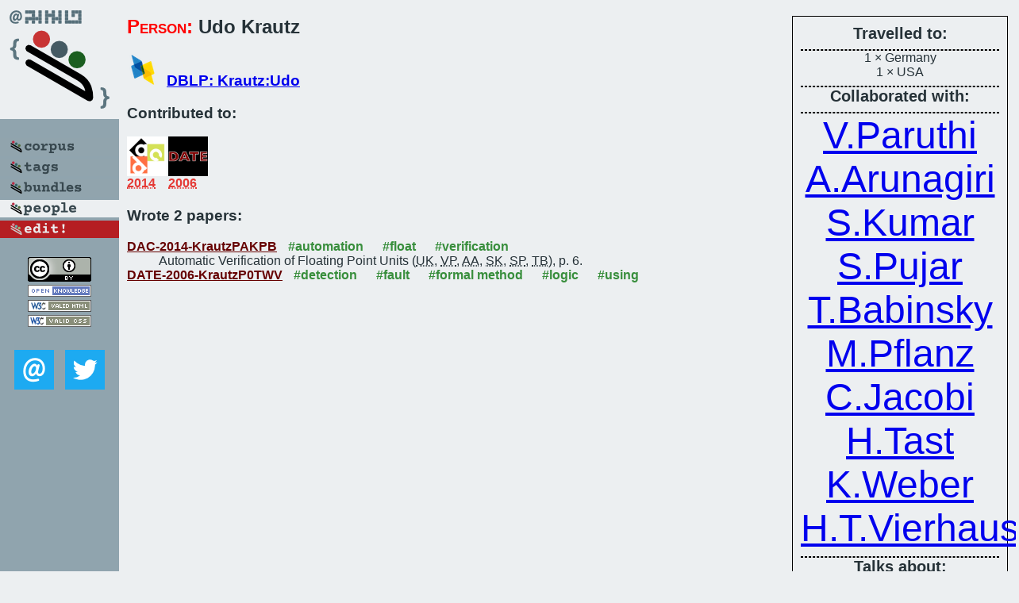

--- FILE ---
content_type: text/html; charset=utf-8
request_url: https://bibtex.github.io/person/Udo_Krautz.html
body_size: 1853
content:
<!DOCTYPE html>
<html>
<head>
	<meta http-equiv="Content-Type" content="text/html; charset=UTF-8"/>
	<meta name="keywords" content="software linguistics, software language engineering, book of knowledge, glossary, academic publications, scientific research, open knowledge, open science"/>
	<title>BibSLEIGH — Udo_Krautz</title>
	<link href="../stuff/bib.css" rel="stylesheet" type="text/css"/>
	<link href='http://fonts.googleapis.com/css?family=Exo+2:400,700,400italic,700italic' rel='stylesheet' type='text/css'>
	<script src="../stuff/jquery.min.js" type="text/javascript"></script>
</head>
<body>
<div class="left">
	<a href="../index.html"><img src="../stuff/bibsleigh.png" alt="BibSLEIGH" title="BibSLEIGH" class="pad"/></a>

	<div class="pad">
		<a href="../index.html"><img src="../stuff/p-corpus.png" alt="BibSLEIGH corpus" title="All papers in the corpus"/></a><br/>
		<a href="../tag/index.html"><img src="../stuff/p-tags.png" alt="BibSLEIGH tags" title="All known tags"/></a><br/>
		<a href="../bundle/index.html"><img src="../stuff/p-bundles.png" alt="BibSLEIGH bundles" title="All selected bundles"/></a><br/>
		<a href="../person/index.html"><img src="../stuff/a-people.png" alt="BibSLEIGH people" title="All contributors"/></a><br/>
<a href="https://github.com/slebok/bibsleigh/edit/master/people/Udo_Krautz.json"><img src="../stuff/edit.png" alt="EDIT!" title="EDIT!"/></a>
	</div>
	<a href="http://creativecommons.org/licenses/by/4.0/" title="CC-BY"><img src="../stuff/cc-by.png" alt="CC-BY"/></a><br/>
	<a href="http://opendatacommons.org/licenses/by/summary/" title="Open Knowledge"><img src="../stuff/open-knowledge.png" alt="Open Knowledge" /></a><br/>
	<a href="http://validator.w3.org/check/referer" title="XHTML 1.0 W3C Rec"><img src="../stuff/xhtml.png" alt="XHTML 1.0 W3C Rec" /></a><br/>
	<a href="http://jigsaw.w3.org/css-validator/check/referer" title="CSS 2.1 W3C CanRec"><img src="../stuff/css.png" alt="CSS 2.1 W3C CanRec" class="pad" /></a><br/>
	<div class="sm">
		<a href="../mailto:vadim@grammarware.net"><img src="../stuff/email.png" alt="email" title="Complain!" /></a>
		<a href="https://twitter.com/intent/tweet?screen_name=grammarware"><img src="../stuff/twitter.png" alt="twitter" title="Mention!" /></a>
	</div>

</div>
<div class="main"><div class="tbox"><code>Travelled to:</code><hr/>1 × Germany<br/>
1 × USA<hr/><code>Collaborated with:</code><hr/><span style="font-size:300.0%"><a href="../person/Viresh_Paruthi.html">V.Paruthi</a></span>
<span style="font-size:300.0%"><a href="../person/Anand_Arunagiri.html">A.Arunagiri</a></span>
<span style="font-size:300.0%"><a href="../person/Sujeet_Kumar.html">S.Kumar</a></span>
<span style="font-size:300.0%"><a href="../person/Shweta_Pujar.html">S.Pujar</a></span>
<span style="font-size:300.0%"><a href="../person/Tina_Babinsky.html">T.Babinsky</a></span>
<span style="font-size:300.0%"><a href="../person/Matthias_Pflanz.html">M.Pflanz</a></span>
<span style="font-size:300.0%"><a href="../person/Christian_Jacobi.html">C.Jacobi</a></span>
<span style="font-size:300.0%"><a href="../person/Hans-Werner_Tast.html">H.Tast</a></span>
<span style="font-size:300.0%"><a href="../person/Kai_Weber.html">K.Weber</a></span>
<span style="font-size:300.0%"><a href="../person/Heinrich_Theodor_Vierhaus.html">H.T.Vierhaus</a></span><hr/><code>Talks about:</code><hr/><span class="tag"><a href="../word/error.html">error</a></span> (2) 
<span class="tag"><a href="../word/coverag.html">coverag</a></span> (1) 
<span class="tag"><a href="../word/automat.html">automat</a></span> (1) 
<span class="tag"><a href="../word/method.html">method</a></span> (1) 
<span class="tag"><a href="../word/formal.html">formal</a></span> (1) 
<span class="tag"><a href="../word/detect.html">detect</a></span> (1) 
<span class="tag"><a href="../word/verif.html">verif</a></span> (1) 
<span class="tag"><a href="../word/point.html">point</a></span> (1) 
<span class="tag"><a href="../word/logic.html">logic</a></span> (1) 
<span class="tag"><a href="../word/float.html">float</a></span> (1)</div>
<h2><span class="ttl"> Person:</span> Udo Krautz</h2>
<h3><img src="../stuff/ico-dblp.png" alt="DBLP"/> <a href="http://dblp.uni-trier.de/pers/hd/k/Krautz:Udo">DBLP: Krautz:Udo</a></h3><h3>Contributed to:</h3><div class="minibar"><div><a href="../DAC-2014.html" title="DAC 2014"><img src="../stuff/dac.png" class="abc" alt="DAC 2014"/></a><abbr title="2014">2014</abbr></div>
<div><a href="../DATE-2006.html" title="DATE 2006"><img src="../stuff/date.png" class="abc" alt="DATE 2006"/></a><abbr title="2006">2006</abbr></div><br style="clear:left"/></div><h3>Wrote 2 papers:</h3><dl class="toc"><dt><a href="../DAC-2014-KrautzPAKPB.html">DAC-2014-KrautzPAKPB</a> <span class="tag"><a href="../tag/automation.html" title="automation">#automation</a></span> <span class="tag"><a href="../tag/float.html" title="float">#float</a></span> <span class="tag"><a href="../tag/verification.html" title="verification">#verification</a></span></dt><dd>Automatic Verification of Floating Point Units (<abbr title="Udo Krautz">UK</abbr>, <abbr title="Viresh Paruthi">VP</abbr>, <abbr title="Anand Arunagiri">AA</abbr>, <abbr title="Sujeet Kumar">SK</abbr>, <abbr title="Shweta Pujar">SP</abbr>, <abbr title="Tina Babinsky">TB</abbr>), p. 6.</dd> <div class="pagevis" style="width:0px"></div>
<dt><a href="../DATE-2006-KrautzP0TWV.html">DATE-2006-KrautzP0TWV</a> <span class="tag"><a href="../tag/detection.html" title="detection">#detection</a></span> <span class="tag"><a href="../tag/fault.html" title="fault">#fault</a></span> <span class="tag"><a href="../tag/formal%20method.html" title="formal method">#formal method</a></span> <span class="tag"><a href="../tag/logic.html" title="logic">#logic</a></span> <span class="tag"><a href="../tag/using.html" title="using">#using</a></span></dt><dd>Evaluating coverage of error detection logic for soft errors using formal methods (<abbr title="Udo Krautz">UK</abbr>, <abbr title="Matthias Pflanz">MP</abbr>, <abbr title="Christian Jacobi">CJ</abbr>, <abbr title="Hans-Werner Tast">HWT</abbr>, <abbr title="Kai Weber">KW</abbr>, <abbr title="Heinrich Theodor Vierhaus">HTV</abbr>), pp. 176–181.</dd> <div class="pagevis" style="width:5px"></div></dl>
</div>
<hr style="clear:both"/>
<div class="last">
	<em>
		<a href="http://bibtex.github.io">Bibliography of Software Language Engineering in Generated Hypertext</a>
		(<a href="http://github.com/slebok/bibsleigh">BibSLEIGH</a>) is
		created and maintained by <a href="http://grammarware.github.io/">Dr. Vadim Zaytsev</a>.<br/>
		Hosted as a part of <a href="http://slebok.github.io/">SLEBOK</a> on <a href="http://www.github.com/">GitHub</a>.
	</em>
</div>
</body>
</html>